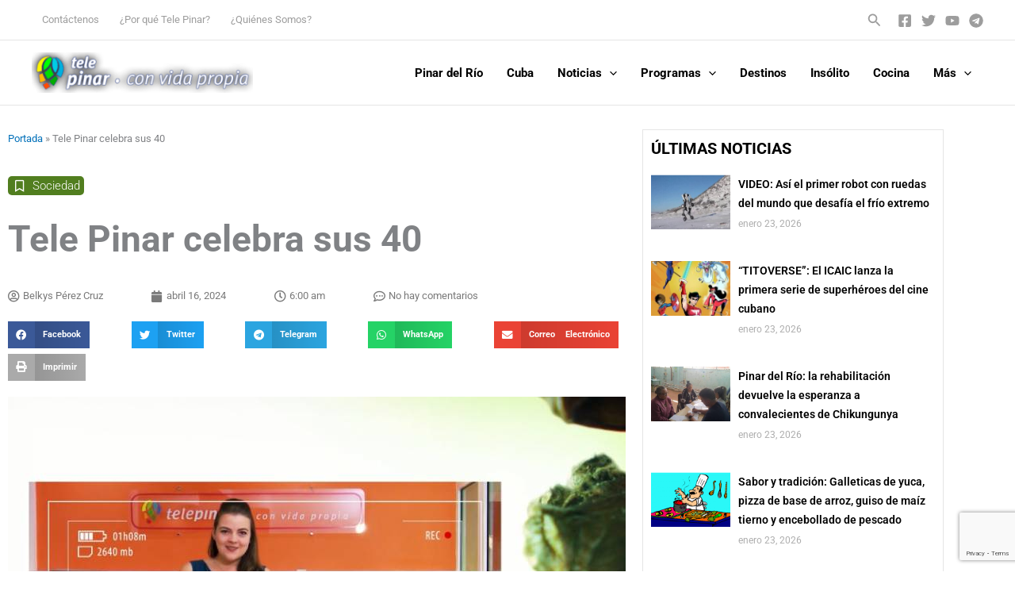

--- FILE ---
content_type: text/html; charset=utf-8
request_url: https://www.google.com/recaptcha/api2/anchor?ar=1&k=6Ldi56IZAAAAAFrm2g7lNMqeYfA5N1o0D60gjMqh&co=aHR0cHM6Ly93d3cudGVsZXBpbmFyLmN1OjQ0Mw..&hl=en&v=PoyoqOPhxBO7pBk68S4YbpHZ&size=invisible&anchor-ms=20000&execute-ms=30000&cb=1n0c3ta1i1yx
body_size: 48939
content:
<!DOCTYPE HTML><html dir="ltr" lang="en"><head><meta http-equiv="Content-Type" content="text/html; charset=UTF-8">
<meta http-equiv="X-UA-Compatible" content="IE=edge">
<title>reCAPTCHA</title>
<style type="text/css">
/* cyrillic-ext */
@font-face {
  font-family: 'Roboto';
  font-style: normal;
  font-weight: 400;
  font-stretch: 100%;
  src: url(//fonts.gstatic.com/s/roboto/v48/KFO7CnqEu92Fr1ME7kSn66aGLdTylUAMa3GUBHMdazTgWw.woff2) format('woff2');
  unicode-range: U+0460-052F, U+1C80-1C8A, U+20B4, U+2DE0-2DFF, U+A640-A69F, U+FE2E-FE2F;
}
/* cyrillic */
@font-face {
  font-family: 'Roboto';
  font-style: normal;
  font-weight: 400;
  font-stretch: 100%;
  src: url(//fonts.gstatic.com/s/roboto/v48/KFO7CnqEu92Fr1ME7kSn66aGLdTylUAMa3iUBHMdazTgWw.woff2) format('woff2');
  unicode-range: U+0301, U+0400-045F, U+0490-0491, U+04B0-04B1, U+2116;
}
/* greek-ext */
@font-face {
  font-family: 'Roboto';
  font-style: normal;
  font-weight: 400;
  font-stretch: 100%;
  src: url(//fonts.gstatic.com/s/roboto/v48/KFO7CnqEu92Fr1ME7kSn66aGLdTylUAMa3CUBHMdazTgWw.woff2) format('woff2');
  unicode-range: U+1F00-1FFF;
}
/* greek */
@font-face {
  font-family: 'Roboto';
  font-style: normal;
  font-weight: 400;
  font-stretch: 100%;
  src: url(//fonts.gstatic.com/s/roboto/v48/KFO7CnqEu92Fr1ME7kSn66aGLdTylUAMa3-UBHMdazTgWw.woff2) format('woff2');
  unicode-range: U+0370-0377, U+037A-037F, U+0384-038A, U+038C, U+038E-03A1, U+03A3-03FF;
}
/* math */
@font-face {
  font-family: 'Roboto';
  font-style: normal;
  font-weight: 400;
  font-stretch: 100%;
  src: url(//fonts.gstatic.com/s/roboto/v48/KFO7CnqEu92Fr1ME7kSn66aGLdTylUAMawCUBHMdazTgWw.woff2) format('woff2');
  unicode-range: U+0302-0303, U+0305, U+0307-0308, U+0310, U+0312, U+0315, U+031A, U+0326-0327, U+032C, U+032F-0330, U+0332-0333, U+0338, U+033A, U+0346, U+034D, U+0391-03A1, U+03A3-03A9, U+03B1-03C9, U+03D1, U+03D5-03D6, U+03F0-03F1, U+03F4-03F5, U+2016-2017, U+2034-2038, U+203C, U+2040, U+2043, U+2047, U+2050, U+2057, U+205F, U+2070-2071, U+2074-208E, U+2090-209C, U+20D0-20DC, U+20E1, U+20E5-20EF, U+2100-2112, U+2114-2115, U+2117-2121, U+2123-214F, U+2190, U+2192, U+2194-21AE, U+21B0-21E5, U+21F1-21F2, U+21F4-2211, U+2213-2214, U+2216-22FF, U+2308-230B, U+2310, U+2319, U+231C-2321, U+2336-237A, U+237C, U+2395, U+239B-23B7, U+23D0, U+23DC-23E1, U+2474-2475, U+25AF, U+25B3, U+25B7, U+25BD, U+25C1, U+25CA, U+25CC, U+25FB, U+266D-266F, U+27C0-27FF, U+2900-2AFF, U+2B0E-2B11, U+2B30-2B4C, U+2BFE, U+3030, U+FF5B, U+FF5D, U+1D400-1D7FF, U+1EE00-1EEFF;
}
/* symbols */
@font-face {
  font-family: 'Roboto';
  font-style: normal;
  font-weight: 400;
  font-stretch: 100%;
  src: url(//fonts.gstatic.com/s/roboto/v48/KFO7CnqEu92Fr1ME7kSn66aGLdTylUAMaxKUBHMdazTgWw.woff2) format('woff2');
  unicode-range: U+0001-000C, U+000E-001F, U+007F-009F, U+20DD-20E0, U+20E2-20E4, U+2150-218F, U+2190, U+2192, U+2194-2199, U+21AF, U+21E6-21F0, U+21F3, U+2218-2219, U+2299, U+22C4-22C6, U+2300-243F, U+2440-244A, U+2460-24FF, U+25A0-27BF, U+2800-28FF, U+2921-2922, U+2981, U+29BF, U+29EB, U+2B00-2BFF, U+4DC0-4DFF, U+FFF9-FFFB, U+10140-1018E, U+10190-1019C, U+101A0, U+101D0-101FD, U+102E0-102FB, U+10E60-10E7E, U+1D2C0-1D2D3, U+1D2E0-1D37F, U+1F000-1F0FF, U+1F100-1F1AD, U+1F1E6-1F1FF, U+1F30D-1F30F, U+1F315, U+1F31C, U+1F31E, U+1F320-1F32C, U+1F336, U+1F378, U+1F37D, U+1F382, U+1F393-1F39F, U+1F3A7-1F3A8, U+1F3AC-1F3AF, U+1F3C2, U+1F3C4-1F3C6, U+1F3CA-1F3CE, U+1F3D4-1F3E0, U+1F3ED, U+1F3F1-1F3F3, U+1F3F5-1F3F7, U+1F408, U+1F415, U+1F41F, U+1F426, U+1F43F, U+1F441-1F442, U+1F444, U+1F446-1F449, U+1F44C-1F44E, U+1F453, U+1F46A, U+1F47D, U+1F4A3, U+1F4B0, U+1F4B3, U+1F4B9, U+1F4BB, U+1F4BF, U+1F4C8-1F4CB, U+1F4D6, U+1F4DA, U+1F4DF, U+1F4E3-1F4E6, U+1F4EA-1F4ED, U+1F4F7, U+1F4F9-1F4FB, U+1F4FD-1F4FE, U+1F503, U+1F507-1F50B, U+1F50D, U+1F512-1F513, U+1F53E-1F54A, U+1F54F-1F5FA, U+1F610, U+1F650-1F67F, U+1F687, U+1F68D, U+1F691, U+1F694, U+1F698, U+1F6AD, U+1F6B2, U+1F6B9-1F6BA, U+1F6BC, U+1F6C6-1F6CF, U+1F6D3-1F6D7, U+1F6E0-1F6EA, U+1F6F0-1F6F3, U+1F6F7-1F6FC, U+1F700-1F7FF, U+1F800-1F80B, U+1F810-1F847, U+1F850-1F859, U+1F860-1F887, U+1F890-1F8AD, U+1F8B0-1F8BB, U+1F8C0-1F8C1, U+1F900-1F90B, U+1F93B, U+1F946, U+1F984, U+1F996, U+1F9E9, U+1FA00-1FA6F, U+1FA70-1FA7C, U+1FA80-1FA89, U+1FA8F-1FAC6, U+1FACE-1FADC, U+1FADF-1FAE9, U+1FAF0-1FAF8, U+1FB00-1FBFF;
}
/* vietnamese */
@font-face {
  font-family: 'Roboto';
  font-style: normal;
  font-weight: 400;
  font-stretch: 100%;
  src: url(//fonts.gstatic.com/s/roboto/v48/KFO7CnqEu92Fr1ME7kSn66aGLdTylUAMa3OUBHMdazTgWw.woff2) format('woff2');
  unicode-range: U+0102-0103, U+0110-0111, U+0128-0129, U+0168-0169, U+01A0-01A1, U+01AF-01B0, U+0300-0301, U+0303-0304, U+0308-0309, U+0323, U+0329, U+1EA0-1EF9, U+20AB;
}
/* latin-ext */
@font-face {
  font-family: 'Roboto';
  font-style: normal;
  font-weight: 400;
  font-stretch: 100%;
  src: url(//fonts.gstatic.com/s/roboto/v48/KFO7CnqEu92Fr1ME7kSn66aGLdTylUAMa3KUBHMdazTgWw.woff2) format('woff2');
  unicode-range: U+0100-02BA, U+02BD-02C5, U+02C7-02CC, U+02CE-02D7, U+02DD-02FF, U+0304, U+0308, U+0329, U+1D00-1DBF, U+1E00-1E9F, U+1EF2-1EFF, U+2020, U+20A0-20AB, U+20AD-20C0, U+2113, U+2C60-2C7F, U+A720-A7FF;
}
/* latin */
@font-face {
  font-family: 'Roboto';
  font-style: normal;
  font-weight: 400;
  font-stretch: 100%;
  src: url(//fonts.gstatic.com/s/roboto/v48/KFO7CnqEu92Fr1ME7kSn66aGLdTylUAMa3yUBHMdazQ.woff2) format('woff2');
  unicode-range: U+0000-00FF, U+0131, U+0152-0153, U+02BB-02BC, U+02C6, U+02DA, U+02DC, U+0304, U+0308, U+0329, U+2000-206F, U+20AC, U+2122, U+2191, U+2193, U+2212, U+2215, U+FEFF, U+FFFD;
}
/* cyrillic-ext */
@font-face {
  font-family: 'Roboto';
  font-style: normal;
  font-weight: 500;
  font-stretch: 100%;
  src: url(//fonts.gstatic.com/s/roboto/v48/KFO7CnqEu92Fr1ME7kSn66aGLdTylUAMa3GUBHMdazTgWw.woff2) format('woff2');
  unicode-range: U+0460-052F, U+1C80-1C8A, U+20B4, U+2DE0-2DFF, U+A640-A69F, U+FE2E-FE2F;
}
/* cyrillic */
@font-face {
  font-family: 'Roboto';
  font-style: normal;
  font-weight: 500;
  font-stretch: 100%;
  src: url(//fonts.gstatic.com/s/roboto/v48/KFO7CnqEu92Fr1ME7kSn66aGLdTylUAMa3iUBHMdazTgWw.woff2) format('woff2');
  unicode-range: U+0301, U+0400-045F, U+0490-0491, U+04B0-04B1, U+2116;
}
/* greek-ext */
@font-face {
  font-family: 'Roboto';
  font-style: normal;
  font-weight: 500;
  font-stretch: 100%;
  src: url(//fonts.gstatic.com/s/roboto/v48/KFO7CnqEu92Fr1ME7kSn66aGLdTylUAMa3CUBHMdazTgWw.woff2) format('woff2');
  unicode-range: U+1F00-1FFF;
}
/* greek */
@font-face {
  font-family: 'Roboto';
  font-style: normal;
  font-weight: 500;
  font-stretch: 100%;
  src: url(//fonts.gstatic.com/s/roboto/v48/KFO7CnqEu92Fr1ME7kSn66aGLdTylUAMa3-UBHMdazTgWw.woff2) format('woff2');
  unicode-range: U+0370-0377, U+037A-037F, U+0384-038A, U+038C, U+038E-03A1, U+03A3-03FF;
}
/* math */
@font-face {
  font-family: 'Roboto';
  font-style: normal;
  font-weight: 500;
  font-stretch: 100%;
  src: url(//fonts.gstatic.com/s/roboto/v48/KFO7CnqEu92Fr1ME7kSn66aGLdTylUAMawCUBHMdazTgWw.woff2) format('woff2');
  unicode-range: U+0302-0303, U+0305, U+0307-0308, U+0310, U+0312, U+0315, U+031A, U+0326-0327, U+032C, U+032F-0330, U+0332-0333, U+0338, U+033A, U+0346, U+034D, U+0391-03A1, U+03A3-03A9, U+03B1-03C9, U+03D1, U+03D5-03D6, U+03F0-03F1, U+03F4-03F5, U+2016-2017, U+2034-2038, U+203C, U+2040, U+2043, U+2047, U+2050, U+2057, U+205F, U+2070-2071, U+2074-208E, U+2090-209C, U+20D0-20DC, U+20E1, U+20E5-20EF, U+2100-2112, U+2114-2115, U+2117-2121, U+2123-214F, U+2190, U+2192, U+2194-21AE, U+21B0-21E5, U+21F1-21F2, U+21F4-2211, U+2213-2214, U+2216-22FF, U+2308-230B, U+2310, U+2319, U+231C-2321, U+2336-237A, U+237C, U+2395, U+239B-23B7, U+23D0, U+23DC-23E1, U+2474-2475, U+25AF, U+25B3, U+25B7, U+25BD, U+25C1, U+25CA, U+25CC, U+25FB, U+266D-266F, U+27C0-27FF, U+2900-2AFF, U+2B0E-2B11, U+2B30-2B4C, U+2BFE, U+3030, U+FF5B, U+FF5D, U+1D400-1D7FF, U+1EE00-1EEFF;
}
/* symbols */
@font-face {
  font-family: 'Roboto';
  font-style: normal;
  font-weight: 500;
  font-stretch: 100%;
  src: url(//fonts.gstatic.com/s/roboto/v48/KFO7CnqEu92Fr1ME7kSn66aGLdTylUAMaxKUBHMdazTgWw.woff2) format('woff2');
  unicode-range: U+0001-000C, U+000E-001F, U+007F-009F, U+20DD-20E0, U+20E2-20E4, U+2150-218F, U+2190, U+2192, U+2194-2199, U+21AF, U+21E6-21F0, U+21F3, U+2218-2219, U+2299, U+22C4-22C6, U+2300-243F, U+2440-244A, U+2460-24FF, U+25A0-27BF, U+2800-28FF, U+2921-2922, U+2981, U+29BF, U+29EB, U+2B00-2BFF, U+4DC0-4DFF, U+FFF9-FFFB, U+10140-1018E, U+10190-1019C, U+101A0, U+101D0-101FD, U+102E0-102FB, U+10E60-10E7E, U+1D2C0-1D2D3, U+1D2E0-1D37F, U+1F000-1F0FF, U+1F100-1F1AD, U+1F1E6-1F1FF, U+1F30D-1F30F, U+1F315, U+1F31C, U+1F31E, U+1F320-1F32C, U+1F336, U+1F378, U+1F37D, U+1F382, U+1F393-1F39F, U+1F3A7-1F3A8, U+1F3AC-1F3AF, U+1F3C2, U+1F3C4-1F3C6, U+1F3CA-1F3CE, U+1F3D4-1F3E0, U+1F3ED, U+1F3F1-1F3F3, U+1F3F5-1F3F7, U+1F408, U+1F415, U+1F41F, U+1F426, U+1F43F, U+1F441-1F442, U+1F444, U+1F446-1F449, U+1F44C-1F44E, U+1F453, U+1F46A, U+1F47D, U+1F4A3, U+1F4B0, U+1F4B3, U+1F4B9, U+1F4BB, U+1F4BF, U+1F4C8-1F4CB, U+1F4D6, U+1F4DA, U+1F4DF, U+1F4E3-1F4E6, U+1F4EA-1F4ED, U+1F4F7, U+1F4F9-1F4FB, U+1F4FD-1F4FE, U+1F503, U+1F507-1F50B, U+1F50D, U+1F512-1F513, U+1F53E-1F54A, U+1F54F-1F5FA, U+1F610, U+1F650-1F67F, U+1F687, U+1F68D, U+1F691, U+1F694, U+1F698, U+1F6AD, U+1F6B2, U+1F6B9-1F6BA, U+1F6BC, U+1F6C6-1F6CF, U+1F6D3-1F6D7, U+1F6E0-1F6EA, U+1F6F0-1F6F3, U+1F6F7-1F6FC, U+1F700-1F7FF, U+1F800-1F80B, U+1F810-1F847, U+1F850-1F859, U+1F860-1F887, U+1F890-1F8AD, U+1F8B0-1F8BB, U+1F8C0-1F8C1, U+1F900-1F90B, U+1F93B, U+1F946, U+1F984, U+1F996, U+1F9E9, U+1FA00-1FA6F, U+1FA70-1FA7C, U+1FA80-1FA89, U+1FA8F-1FAC6, U+1FACE-1FADC, U+1FADF-1FAE9, U+1FAF0-1FAF8, U+1FB00-1FBFF;
}
/* vietnamese */
@font-face {
  font-family: 'Roboto';
  font-style: normal;
  font-weight: 500;
  font-stretch: 100%;
  src: url(//fonts.gstatic.com/s/roboto/v48/KFO7CnqEu92Fr1ME7kSn66aGLdTylUAMa3OUBHMdazTgWw.woff2) format('woff2');
  unicode-range: U+0102-0103, U+0110-0111, U+0128-0129, U+0168-0169, U+01A0-01A1, U+01AF-01B0, U+0300-0301, U+0303-0304, U+0308-0309, U+0323, U+0329, U+1EA0-1EF9, U+20AB;
}
/* latin-ext */
@font-face {
  font-family: 'Roboto';
  font-style: normal;
  font-weight: 500;
  font-stretch: 100%;
  src: url(//fonts.gstatic.com/s/roboto/v48/KFO7CnqEu92Fr1ME7kSn66aGLdTylUAMa3KUBHMdazTgWw.woff2) format('woff2');
  unicode-range: U+0100-02BA, U+02BD-02C5, U+02C7-02CC, U+02CE-02D7, U+02DD-02FF, U+0304, U+0308, U+0329, U+1D00-1DBF, U+1E00-1E9F, U+1EF2-1EFF, U+2020, U+20A0-20AB, U+20AD-20C0, U+2113, U+2C60-2C7F, U+A720-A7FF;
}
/* latin */
@font-face {
  font-family: 'Roboto';
  font-style: normal;
  font-weight: 500;
  font-stretch: 100%;
  src: url(//fonts.gstatic.com/s/roboto/v48/KFO7CnqEu92Fr1ME7kSn66aGLdTylUAMa3yUBHMdazQ.woff2) format('woff2');
  unicode-range: U+0000-00FF, U+0131, U+0152-0153, U+02BB-02BC, U+02C6, U+02DA, U+02DC, U+0304, U+0308, U+0329, U+2000-206F, U+20AC, U+2122, U+2191, U+2193, U+2212, U+2215, U+FEFF, U+FFFD;
}
/* cyrillic-ext */
@font-face {
  font-family: 'Roboto';
  font-style: normal;
  font-weight: 900;
  font-stretch: 100%;
  src: url(//fonts.gstatic.com/s/roboto/v48/KFO7CnqEu92Fr1ME7kSn66aGLdTylUAMa3GUBHMdazTgWw.woff2) format('woff2');
  unicode-range: U+0460-052F, U+1C80-1C8A, U+20B4, U+2DE0-2DFF, U+A640-A69F, U+FE2E-FE2F;
}
/* cyrillic */
@font-face {
  font-family: 'Roboto';
  font-style: normal;
  font-weight: 900;
  font-stretch: 100%;
  src: url(//fonts.gstatic.com/s/roboto/v48/KFO7CnqEu92Fr1ME7kSn66aGLdTylUAMa3iUBHMdazTgWw.woff2) format('woff2');
  unicode-range: U+0301, U+0400-045F, U+0490-0491, U+04B0-04B1, U+2116;
}
/* greek-ext */
@font-face {
  font-family: 'Roboto';
  font-style: normal;
  font-weight: 900;
  font-stretch: 100%;
  src: url(//fonts.gstatic.com/s/roboto/v48/KFO7CnqEu92Fr1ME7kSn66aGLdTylUAMa3CUBHMdazTgWw.woff2) format('woff2');
  unicode-range: U+1F00-1FFF;
}
/* greek */
@font-face {
  font-family: 'Roboto';
  font-style: normal;
  font-weight: 900;
  font-stretch: 100%;
  src: url(//fonts.gstatic.com/s/roboto/v48/KFO7CnqEu92Fr1ME7kSn66aGLdTylUAMa3-UBHMdazTgWw.woff2) format('woff2');
  unicode-range: U+0370-0377, U+037A-037F, U+0384-038A, U+038C, U+038E-03A1, U+03A3-03FF;
}
/* math */
@font-face {
  font-family: 'Roboto';
  font-style: normal;
  font-weight: 900;
  font-stretch: 100%;
  src: url(//fonts.gstatic.com/s/roboto/v48/KFO7CnqEu92Fr1ME7kSn66aGLdTylUAMawCUBHMdazTgWw.woff2) format('woff2');
  unicode-range: U+0302-0303, U+0305, U+0307-0308, U+0310, U+0312, U+0315, U+031A, U+0326-0327, U+032C, U+032F-0330, U+0332-0333, U+0338, U+033A, U+0346, U+034D, U+0391-03A1, U+03A3-03A9, U+03B1-03C9, U+03D1, U+03D5-03D6, U+03F0-03F1, U+03F4-03F5, U+2016-2017, U+2034-2038, U+203C, U+2040, U+2043, U+2047, U+2050, U+2057, U+205F, U+2070-2071, U+2074-208E, U+2090-209C, U+20D0-20DC, U+20E1, U+20E5-20EF, U+2100-2112, U+2114-2115, U+2117-2121, U+2123-214F, U+2190, U+2192, U+2194-21AE, U+21B0-21E5, U+21F1-21F2, U+21F4-2211, U+2213-2214, U+2216-22FF, U+2308-230B, U+2310, U+2319, U+231C-2321, U+2336-237A, U+237C, U+2395, U+239B-23B7, U+23D0, U+23DC-23E1, U+2474-2475, U+25AF, U+25B3, U+25B7, U+25BD, U+25C1, U+25CA, U+25CC, U+25FB, U+266D-266F, U+27C0-27FF, U+2900-2AFF, U+2B0E-2B11, U+2B30-2B4C, U+2BFE, U+3030, U+FF5B, U+FF5D, U+1D400-1D7FF, U+1EE00-1EEFF;
}
/* symbols */
@font-face {
  font-family: 'Roboto';
  font-style: normal;
  font-weight: 900;
  font-stretch: 100%;
  src: url(//fonts.gstatic.com/s/roboto/v48/KFO7CnqEu92Fr1ME7kSn66aGLdTylUAMaxKUBHMdazTgWw.woff2) format('woff2');
  unicode-range: U+0001-000C, U+000E-001F, U+007F-009F, U+20DD-20E0, U+20E2-20E4, U+2150-218F, U+2190, U+2192, U+2194-2199, U+21AF, U+21E6-21F0, U+21F3, U+2218-2219, U+2299, U+22C4-22C6, U+2300-243F, U+2440-244A, U+2460-24FF, U+25A0-27BF, U+2800-28FF, U+2921-2922, U+2981, U+29BF, U+29EB, U+2B00-2BFF, U+4DC0-4DFF, U+FFF9-FFFB, U+10140-1018E, U+10190-1019C, U+101A0, U+101D0-101FD, U+102E0-102FB, U+10E60-10E7E, U+1D2C0-1D2D3, U+1D2E0-1D37F, U+1F000-1F0FF, U+1F100-1F1AD, U+1F1E6-1F1FF, U+1F30D-1F30F, U+1F315, U+1F31C, U+1F31E, U+1F320-1F32C, U+1F336, U+1F378, U+1F37D, U+1F382, U+1F393-1F39F, U+1F3A7-1F3A8, U+1F3AC-1F3AF, U+1F3C2, U+1F3C4-1F3C6, U+1F3CA-1F3CE, U+1F3D4-1F3E0, U+1F3ED, U+1F3F1-1F3F3, U+1F3F5-1F3F7, U+1F408, U+1F415, U+1F41F, U+1F426, U+1F43F, U+1F441-1F442, U+1F444, U+1F446-1F449, U+1F44C-1F44E, U+1F453, U+1F46A, U+1F47D, U+1F4A3, U+1F4B0, U+1F4B3, U+1F4B9, U+1F4BB, U+1F4BF, U+1F4C8-1F4CB, U+1F4D6, U+1F4DA, U+1F4DF, U+1F4E3-1F4E6, U+1F4EA-1F4ED, U+1F4F7, U+1F4F9-1F4FB, U+1F4FD-1F4FE, U+1F503, U+1F507-1F50B, U+1F50D, U+1F512-1F513, U+1F53E-1F54A, U+1F54F-1F5FA, U+1F610, U+1F650-1F67F, U+1F687, U+1F68D, U+1F691, U+1F694, U+1F698, U+1F6AD, U+1F6B2, U+1F6B9-1F6BA, U+1F6BC, U+1F6C6-1F6CF, U+1F6D3-1F6D7, U+1F6E0-1F6EA, U+1F6F0-1F6F3, U+1F6F7-1F6FC, U+1F700-1F7FF, U+1F800-1F80B, U+1F810-1F847, U+1F850-1F859, U+1F860-1F887, U+1F890-1F8AD, U+1F8B0-1F8BB, U+1F8C0-1F8C1, U+1F900-1F90B, U+1F93B, U+1F946, U+1F984, U+1F996, U+1F9E9, U+1FA00-1FA6F, U+1FA70-1FA7C, U+1FA80-1FA89, U+1FA8F-1FAC6, U+1FACE-1FADC, U+1FADF-1FAE9, U+1FAF0-1FAF8, U+1FB00-1FBFF;
}
/* vietnamese */
@font-face {
  font-family: 'Roboto';
  font-style: normal;
  font-weight: 900;
  font-stretch: 100%;
  src: url(//fonts.gstatic.com/s/roboto/v48/KFO7CnqEu92Fr1ME7kSn66aGLdTylUAMa3OUBHMdazTgWw.woff2) format('woff2');
  unicode-range: U+0102-0103, U+0110-0111, U+0128-0129, U+0168-0169, U+01A0-01A1, U+01AF-01B0, U+0300-0301, U+0303-0304, U+0308-0309, U+0323, U+0329, U+1EA0-1EF9, U+20AB;
}
/* latin-ext */
@font-face {
  font-family: 'Roboto';
  font-style: normal;
  font-weight: 900;
  font-stretch: 100%;
  src: url(//fonts.gstatic.com/s/roboto/v48/KFO7CnqEu92Fr1ME7kSn66aGLdTylUAMa3KUBHMdazTgWw.woff2) format('woff2');
  unicode-range: U+0100-02BA, U+02BD-02C5, U+02C7-02CC, U+02CE-02D7, U+02DD-02FF, U+0304, U+0308, U+0329, U+1D00-1DBF, U+1E00-1E9F, U+1EF2-1EFF, U+2020, U+20A0-20AB, U+20AD-20C0, U+2113, U+2C60-2C7F, U+A720-A7FF;
}
/* latin */
@font-face {
  font-family: 'Roboto';
  font-style: normal;
  font-weight: 900;
  font-stretch: 100%;
  src: url(//fonts.gstatic.com/s/roboto/v48/KFO7CnqEu92Fr1ME7kSn66aGLdTylUAMa3yUBHMdazQ.woff2) format('woff2');
  unicode-range: U+0000-00FF, U+0131, U+0152-0153, U+02BB-02BC, U+02C6, U+02DA, U+02DC, U+0304, U+0308, U+0329, U+2000-206F, U+20AC, U+2122, U+2191, U+2193, U+2212, U+2215, U+FEFF, U+FFFD;
}

</style>
<link rel="stylesheet" type="text/css" href="https://www.gstatic.com/recaptcha/releases/PoyoqOPhxBO7pBk68S4YbpHZ/styles__ltr.css">
<script nonce="JL6O0Ll9VVkmXLAECajCgQ" type="text/javascript">window['__recaptcha_api'] = 'https://www.google.com/recaptcha/api2/';</script>
<script type="text/javascript" src="https://www.gstatic.com/recaptcha/releases/PoyoqOPhxBO7pBk68S4YbpHZ/recaptcha__en.js" nonce="JL6O0Ll9VVkmXLAECajCgQ">
      
    </script></head>
<body><div id="rc-anchor-alert" class="rc-anchor-alert"></div>
<input type="hidden" id="recaptcha-token" value="[base64]">
<script type="text/javascript" nonce="JL6O0Ll9VVkmXLAECajCgQ">
      recaptcha.anchor.Main.init("[\x22ainput\x22,[\x22bgdata\x22,\x22\x22,\[base64]/[base64]/[base64]/[base64]/[base64]/[base64]/KGcoTywyNTMsTy5PKSxVRyhPLEMpKTpnKE8sMjUzLEMpLE8pKSxsKSksTykpfSxieT1mdW5jdGlvbihDLE8sdSxsKXtmb3IobD0odT1SKEMpLDApO08+MDtPLS0pbD1sPDw4fFooQyk7ZyhDLHUsbCl9LFVHPWZ1bmN0aW9uKEMsTyl7Qy5pLmxlbmd0aD4xMDQ/[base64]/[base64]/[base64]/[base64]/[base64]/[base64]/[base64]\\u003d\x22,\[base64]\x22,\x22R3/CuMKmJ8KLfsKiYmgUwooaw5wcS8OewqzCssOqwpVVEsKRTQ4bw4Utw7HClHLDlcKnw4I8woXDgMKNI8KZAcKKYQdqwr5bIDjDi8KVD3JRw7bCg8KxYsO9EhLCs3rCkBcXQcKKZMO5QcOZM8OLUsO/P8K0w77CsTnDtlDDk8KmfUrCn0nCpcK6QsK1woPDnsO6w69+w7zCqFkWEUjCpMKPw5bDkg3DjMK8wp41NMOuKsOtVsKIw4hTw53DhkjDpkTCsFXDgxvDiy/DuMOnwqJCw5DCjcOMwrJJwqpHwp8bwoYFw4XDpMKXfCvDsC7Ckx7CgcOSdMOSacKFBMOhacOGDsK6NBhzeA/ChMKtMcOOwrMBCRwwDcOjwpxcLcOVK8OEHsK0wq/DlMO6wrIEe8OEGyTCszLDsmXCsm7ChVldwoE1bWgOdcKewrrDp1zDojIHw7LCulnDtsOkT8KHwqNMwoHDucKRwrwDwrrCmsKaw6hAw5hnwojDiMOQw7nCtyLDlyzCr8OmfQvCuMKdBMOewpXColjDg8Ksw5Jde8KYw7EZMsO9a8Krwqo8M8KAw4rDhcOuVD7CnG/[base64]/Du1rDiko4FAPDjMOIwqFbw4BcwonCkmnCucOEccOSwq4dDMOnDMKJw5TDpWEfEMODQ37CpBHDpRYOXMOiw4zDon8iUcKewr9ACsOcXBjCmsKQIsKnd8OOCyjCgsOpC8OsIn0QaGbDnMKML8K7wqlpA2J4w5UNUMK3w7/DpcObNsKdwqZuaU/DonTCmUtdE8KOMcOdw67DvjvDpsKtO8OACEHCrcODCWAUeDDCpj/CisOgw5TDkzbDl31Lw4x6cBg9AmNSacK7wonDqg/CghvDpMOGw6c7wqpvwp45T8K7YcOSw59/DRsTfF7Dt1QFbsO0wrZDwr/CiMONSsKdwonCicORwoPCmcOlPsKJwppQTMOJwrLCpMOwwrDDucOdw6s2MsKqbsOEw7PDm8KPw5lywoLDgMO7YD48EytIw7Z/a0YNw7gjw7cUS0rCjMKzw7JkwqVBShvCpsOAQwPCqQIKwr/[base64]/ChMKqHgvCmVHDq8ORNn7CvMK+XR3CusOidVAWw5/Cj2rDocOeXsKcXx/CmMKZw7/DvsKkwoLDpFQ4SWZSe8KsCFlkwrt9csO7wp1/J1Jfw5vCqSZXfhVfw4nDrcOOMMO9w61iw7Nbw5UUwpTDp1o8DyVTCRtSOEXCj8OXSxUcLWrDqkXDlxvDu8OFH2NVEUAFTsK1wqPCn319NiICw7rCpMK/MsOSw4YmR8OJGGg1F1/CnsKQCGfCqWdMR8KKw5LCscKJScKjKcODCzPCssOmwqXDsRfDi05fZ8KYwqPDncO/w51Yw6kBwovDnWDDvg5fPMOWwq/[base64]/XxvCmx3CqiFqEcOiCHrDqMKtLcK/[base64]/CgDrDs1PCu0hmw6d4Sws0JMKTccKIGh1XBDl1IcOJwp/Dvw7Do8O4w6XDrnbChMKUwpkeEFDCmsKWMsOvbGJ5w79swqnCscKgwrbCgMKbw5FwD8Okw5NvU8OmF2FJQ0bCkl/CvBHDuMKDwonCi8KxwqPCmil4HsOLcRfDn8KgwpVnGUPDo2PDkXbDlMK0wqTDhsOdw7F5NGfCvh/CmUN7IsKvwr3DsgnDtzvCt3t1QcOmwrAUdD9TNMOrwpI0w4bCv8O+w6pxwqHCkj0TwojCmTjCksKEwp1QYGHCowzDkWLCpgvDq8OnwpVOwrnCj3p0D8KlXjjDrA4jJwrDrnDDq8OIwr/Co8OAwp/DuCrChVMIR8Ofwo/CkcOFYcKZw6ZkwobDjsKzwpJ9wrA/w4FUBcOfwr9ydMOCw7M6w7BAXsKDw5xEw6nDkFZ/woPDmMKpcUbDrTpjFh/Cn8O0a8O+w4fCssOjwrYRBi7DucOVw5zCjsKhesKicHfCtHBQw7piw5TCgsK8worCoMKtQMK7w6BowqQMwqDCm8O2WGpvbnV6wpRSwqkHwrPCicKtw53CiybDnnLCqcK1OgfCmcKgSMOFP8K8fsK/Qg/DocOcwqodwoTCgklHJyLCh8Kiw6swe8KxRWfCriTDiVEzwrd6YTJvwogsbcOmRX7DtC/[base64]/CnMOMw7HDvz0Kw6zCiRJRwpkIwrQMwqTCrcOtaErDi1hqazgOIhMQMcO1wpMEKsOPwq1Iw4fDv8KDHMOzw7FSGjghw4RJJzFrw6s0P8OuXFo7w7/Du8OowoY+VMK3VsO2w6XCkcKawrpxwrbDg8KZAMKlw7rDlWfCnzMcD8OdKgTCvX/[base64]/DhRPCssKZCMK0YhMcw5PDgwLDjTzCrBRgw7Z7GsOzwpnDuDFswoVlwpYpa8O5wrwtEWDDhhLDj8OpwqocccKVw6NzwrY6woE9wqpSwrc9w5HClcKqBUTDiUV4w6xpwp/DinfDqHh+w5ZvwqZ6w5EvwrbDizsvScKsW8K1w4XCisOpw6dBwprDosKvwqPDrXkPwpUaw7nDoQ7Cm3fDqwPCmSPDkMOGw5XCgsOVSWIawrk5wq/Dq3TCoMKewp3DqR1GA1/DscOnQXgYB8KAOSkRwp3CuSzCkcKcN1jCr8O7CcOIw5zCksK/w5rDksK/wr7CoksfwoAPeMK5w78EwrR/wprCpwTDgMOVcyHCssO8K37Dm8O6TlZiAsO4UcK2wqfCjsOAw5nDsU4aA3rDj8KEw6A5wpHDlxnCnMKSw6bCo8O4wqo2w7rDg8KHSTnDtFd1JQTDjjR2w79ZA3PDswPCrcKvOxLDtMKdwoEkLyJRFsOXKsKyw6LDl8KMw7DDoWArc2bClcOVDsKYwpB5YX/CgMKYwpfDix81BAXDo8OYQMK+wpPCijd9wrZBwojCucOucMOqw47ChEbCjGUAw7DCmD9DwozDgMK+wrrCi8KUT8O4wp/CiGTCkVPDhUF5w5vClF7Do8KVOlYKXMOiw7jDvCJ/FQzDm8OGNMK3wrvCnQjDj8O2ccOwXmdXbcO8UcK6QHkqBMOwHcKNwrnCqMK7wpDCpyAZw7gdw4/DvMORdsOKUcOZCsOqI8K5JMKxw6/CoGXCgHPCt1J4NMORw4nDhsOOw73CusK5dMOAw5nDm046DhbCgiPDizFiL8KuwoHDmwTDpyUyO8ONwot5wr50eifCr3MRTsKaw4fCp8O9w4dsWcK0K8KDw55ewqkvwrXDjMKqwp5cUVzCn8K1wpYAwrhGP8OjZMKTw7rDjiIBZcOjLcKMw7LCm8KASj4zw5XDkz/CuiDCuQU5HGcSDkXDuMO0HgEOwovCt1rDn2bCssOmwoPDtcKxNxfCsBbCvBtyVjHCiW3CgzDCjsODOzzDscKiw4XDkV59wpZGwrPCh0nDhMOXD8K1w53DgsOrwrDChxBgw6PDlSZww4bDtcOBworCnh9jwrzCqWrDucK7NMO7wpHClWcgwowhU0/Cn8KxwoADwohuRUhjw67DnBhawr9gwq7DlAQxJEhiw6YvwqHCkX0Nw6RWw6zCr27DsMO2L8OewpnDvMKOTsO2w4ApYcKowqA0wowHw6DCkMOjI2k2wpHCt8OAwp03w4LCvQfDu8KaCQXDpAJHwoTCpsKqw4tTw5tBRMKfWBJsYXdPOMKeFcKIwrI/dR7CvsOPV13CoMKrwqrDjsK6wrcsbMKibsOHVcOxcGAMw55vNgTCqsOWw6xSw4BfTSlNwovDlT/DrMOhw6NawoB5EcOCPsKHwr4zw7YPwrPDgRXDssK6Pi4Awr3Diw3CiUDCo3PDuFjDmD/Cs8O5wqtzesOnDGIPC8K2UsK6PidCKijCpgHDhMOQw5LCkSx0wrBreiEbwpUPwpJvw73CtFzCjApiw79YHmTCvcKxwprClMKjbQkGScKTQVsowpQ1WcOVA8KuI8OiwrQmw47Du8Krwoh/w4tfbMKww6TCgkHDrxBaw5vChMODO8Kqwr5TAU/CvjLCssKfQMOrJ8K8OgLCvEkKLMKgw7vDp8Ogwrtnw4nClcKfCcO9OlFDCsKjOS1nZmTCmMKTw7gVwqXDqC7DnMKuVcO3w5cwfsKVw7HDk8ODHQfCi2bDtsKCMMOVw4PChFrCpAYrXcOGB8KtwrHDkxLDosKKwonCmMKDw5kGKjjDhcOYPWQ4dcKDwp0Sw7Qewr/[base64]/ClsKYViYlfMOzEFQVw7jDmMKrwoXCiRcHw4Maw7Z+wqvDucKjCBEgw5LDkcOrA8Oxw5AECATCucK+FB9Aw45GYsOswpjDvxXDkXjCk8KaQlbDssOZwrTDisO4SDHCmcOCw79bOxnCncOjwrEUwqHDk1E5eCTDuiDChsKIbAzCj8OZD0N/YcOuJcK8NcOxwroGw7fDhzV3IsOXIMOzAcOaKcOnWwjCnEjCo2nCgcKNIsOSFMKdw71tWsKBb8OQwpxlw58dAUdIa8O/Vm3Dl8KuwpbDmMOUw4bCgMOuNcKgQ8OWfMOpHcOCwpJ0wp/CjmzCkl51bVPCs8KKfWfDoywidmrDilcpwqA+JcKJWGzCowpiw6J1wobDo0LCvMOLw7Alw5Ejw4FZWwLDv8ORwppmWl5bw4DCrjXClsOiLsOoXMO8wrzClgxUXRVBVmjCjlTDvg7Dtw3DnlQqRyIFdsKZKRbCqETCuU3DkMKbw4PDqsOVJsKHwp0WMMOoOcObwp/CqmHCkgxtF8KqwpwQIlVOSGAjMsOjbGrCrcOtw50iwp55w6NCAA3Cmj/CqcOJw4rCqhw+w5fCiRhVw5/DjCLDpSUMHj/DmMOew7LCn8K6w7BWw5DDlgzCq8OSw7HCsmfCsxrCrMOOUxBvRMOjwplfwpXDvENSw7BpwrV4KMOXw6QvVg3CisKXwrFFwo0LacOvNsKqwpVlwocDwo9+w4/[base64]/NsOKwphBWAPCgk3Ch8KmRyIBwpk0LMKmNz3Di8K4VzxvwpnDhMObDnBrOcKXw4dYKycsA8KYRkPCulnDvBZjfWDDiyZmw6x2wro1CBIMH3fCkcO5wrdvbMO7KiZoN8K/W2lPwr4pwpzDlC5xfXLDkiHDu8KaIMKKwqDCtndUY8KfwoRsVcOeCADDgisKInNVL1/CqMKYwobDk8KFw4nDosKNasOHR1ogw5LCpUdzw4o+X8K3SlnCo8KMw4zCg8KDwpPCr8O9LMKtXMOsw7zCtnTCksKEwqoPRlpVw53DosOCQsO/AMK4JsKAwo05LWAbegFabkvDvA3CmVrCi8Kawq3CpznDmcOwZMKPfcOUGDVYwoc8H3k9wqIqwoPCjMO+w4FTSnnDhMOpwpjDlhvCtMOYwqx2O8O4wo1lWsOgZx7DuhAfwrYgUEnDuyDCpx/CvsOvbcKkCHXCvMOQwrHDl3hLw4XCk8OowoPCn8OiHcKHeVJ1N8KEw7xAJQXCuUfCuwbDs8OBJ34jwr9kUTNBZcKGwqXCscKva2/CtwohWS8IYDzCh2g0bxrDlEnCrCRqElnClcOhwqHDtsOYwobCi3EQw63CpsKZwpE3E8Ote8KMw6Ezw7FXw4nDhcOgwqBSIVx3UsKMcTscw7pHwp9nehdRZRbCv1/CpcKNwrQ9OzUZwojCksOdw6IOw4DCmMOewqNFQcOWa1HDpCw9fELDh1zDvMOMw6cpwr9VAQMywoXCtjxYQVt1QMOLwoLDoT3Di8OAKsOqJzZ5cVXCvGbCg8Kxw43Cmz7Co8KJOMKWwqU2w7vDvMO6w4h+LMKkR8K9w7HDryNgEkTDmn/CoSzDmcKZW8KschcXw7ZPDGjCo8K6N8K7w4klwqAPw7IDwoXDlcKSwpjDk2cWaH/DpsOGw5XDhMOIwo7DgSh/wrBXw4DDsmDCocOpQ8KxwoHDr8KBWMOyfXIpBcOZwrDDlSvDrsOhW8Kqw7Vhwo9FwqDDrcO+w4HDr3jChcKZGcKPwqzCr8KGaMOCwrswwrtLwrNKHcO3wptiwpZlMXjCt2jDg8Oya8KMw4bDoEbCkQh/VynDksOsw4/[base64]/BMKJPMKow7/[base64]/[base64]/CixHCp37DuXHChcKYRsO3ccOYfcO1bMOkw6sIw5HDvMK2wrXCusOgw47CrcOLaix2wrppUcKtJWjCgMKseFDDumIeYMK6DcKsRcKkw4dww4E1w4Qaw5h3HmUsWBnClFE7wrPDq8O5fAPDsyzDjMOGwp5KwoPDg3HDn8O7C8K+GgYVHsOjYMKHEx/DnErDqGpKRcOQw7TDicOTwo/[base64]/Dn8KoMsKewq5gwqXCs8ORwpRGwqXCjcKpTsKbw4A6d8K4ZS16w7vDhsKCwqAoGk3DpV3CmXYyf2VowpHCmcOuwq/DtsK3WcKlwoHDlGkWNcO/w6pswoTDncK/BDzDvcK6w7jCvnYCw6XDn0BUwq8FJcKqw5wJWcOxdMOFccOwLsOZwpzClyPCisK0YTUaYVXDlsOiFsKJPXUjZh0Nw5ZUwpFudMOzw60XQS5XDMO6esOQw53DhCXCrcOTwr3Cs13Dsx/DnMK9OsO0woxxUsKlZcKUck3DjcOewqLCuD8EwrjCk8KBAB3CpMKgwqbDjlTDm8KiXjMBw7tJPMO0wrk5w5fDpT/DhClCZsOhwoYrLsKnfG7CiABDw4/CicONI8OJwo/CgkvCucOfCTTCtwvDmsOVMsOGd8OJwqHCvMKnDMOMwofCgcKyw4/[base64]/a8OoIEbDi8O4CcKnbcOCw5sVwqVWwrdbPD/DsBHCtHPCpMKpCXdoBnjCjkACwowKZinCmsKgRyocEsKQw4Zww4vCmxzDsMKXw6Vlw5vDs8Owwpp5HMOXwpM9w4fDt8OvUn3Cki7Cj8OpwrJ8cRbChMO4Zx3DmMOGfcKAbD9QdcKjwo7Dk8KID0/DjMOmwpx3GkHDq8O7NwrClcK4WSjCu8KXw4pFwpLDiFDDtXdAw79lCMKvwrl7w6k5HMOFLBU8RnRgD8OpSGZAR8Ouw5kubz7Dmx7CqgoeDB8Sw7HCv8KbTMKZwqNnHsK9wrAJdRbCt37CvWR1wo9tw6bDqRDCi8Krwr/DuQDCv2jCgDYDfMOycsK7wo8rTm/DjcKLHMKMwrvCsDMzw5PDpMOmfDdQwockccKGw5lWwoHDogjDqW/Dt3PDhSQSw7JPZT3Cq3PCh8KSw7tTfQjDmcOjYBQdw6LDq8KywozCrSZ1QcOZwo9vw4lADsOEKMKIX8KRwoNOaMOmOMOxVcOywp/Dl8K0Bz1RUSJccVlcwqY/wpPDo8KMfsKeYVDDn8KxT1c4fMO9WMKPw5nCoMKRNTxww6fDrT/Dq23Dv8K8w5nDqQVDw50jMArCvm7Dm8ORwpJ5NA4LJAfCmnzCrR7CtsK8ZsK0w4/CjCwlw4HCmsKFScKxHsOSwpZMNMOVAkMrKsOHwrptczptWsKmwoBQC20UwqLCo0MwwoDDksKmDsOzZVzDv2AbdGPDlDNBZsOJWsKUKMKkw63DpMKcaRUJQsO/RGnDmcK6wr1geU8dTcOqDjR1wrLCj8KeSsKyI8KAw77Ct8OaOsKUWsOEw6/CgMOgwpFYw7zCoCkSZRp+McKLW8KjY1zDl8K5w49YBh0rw5vCi8KjfsKyMUnCocOmb3YuwqwaS8KhMsKNw5gBw6Q8c8Olw4xvw5kRwr/DhcOCDBwrIMKuTBnCoFvCh8ONwodqwpFPwrEcw5DDt8Onw4zClXvDtjLDscO4TcKqGxlwWmrDhlXDv8KxEHV+cTBwB2fCsylZXVcqw7PClcKYLsK8Lycyw47Dr1TDmDbCp8OIwq/CtyIwLMOMwqwPEsKxfA/[base64]/w4kcRmtcwpgaworCusKCw6TDuMOVSBxIw4jClcOHw4ZPMsKNZSfCu8O/w5I5wogcQCPCgMOOIjxpHAfDsjTCmA4vw7oCwoUcH8ORwoNwTsOuw5cEeMO6w4sOeVoZND9/wo/CmVACdHPDl0cJBsOUUAQEHGwPVCp9BMOJw5nCgsKEw6xBwqUEa8OnDcOWwqZXw6HDhMO5Kw0vERTDgMOGw4d2Q8O2wp3CvWIBw6nDghnChcKJCcKUw6N+IFI2Ky1EwpZbJA/[base64]/wpnDs39hwoANPMKDfcOJBA5ow7jDgsOZcRlrOjvCp8OddF/Cm8OsTB5NUzg1w7p5KGrDqsKoacKhwq9jwr3DrMKRe1XCi2J4bBBTJcO4w63DkELCk8Oiw4wiC1huwpw1E8KZbcKhwqVxHUgoXsOcw7c9RShlOwzCoAXDl8KGZsKTw6IjwqNuR8OawpoXOcO7w5sJEi3CisK3RMOUwp7DiMOCw7XDkS3CsMKTwoxyGcOuC8KNcg/[base64]/DtlDCqVdZSMOgVsKwwqNSHG3Con9fwoJewpPCsR9AwobCkQjDt3wEWxDDgznClRpVw5YzQcK7L8KqBULDpcOvwrXCn8KbwoHDrcO6B8K5SsOBwp5+wr/DrsK0wqsbwpXDgsKZVXvChjEbw5XDk0rCmzzCk8Ouwp8zwqjDuEjClwRuB8OFw5vCv8KJMy7CkMODwrsyw5rCphfCncKeUMOLwq3DusKAwpMyWMOoGMOPw5/Dhh3Cs8OgwofCiFbDuRQ3YsKiacKKRMO7w7Q/wrfCuA8+FcOPw63CvQomFcOvw5fCucOWesOAw5vDmMOAw7VPSE0MwpolBsKSw5TDnAJtwq7DsmfDrhrDgsKywp4JR8KPwoFVJxNfwp3Dm3h8F0UCX8ONfcOFcCzCpnnCumkLXx8sw5TCqGEdE8KEUsOJeiLCkg1/[base64]/[base64]/[base64]/DpMOOcsOkW1ppKcOBPwhoSzHDlcO2BMOFB8O1BsKvw4rCrsO7wq4zw4Ulw4/CqGtOellawr7DmcK4w7Bkw70tFlB2w5TDkhzDhMK1el/Cu8Ovw7LClAnCsVjDt8KpKcOMbsOSbsKUw6JswqZVLE7Co8OBWsONCyZ6XsKGZsKJw5HCrsKpw79weSbCqMOWwqpJY8KJw7vDuXnDumBCw7YEw7wlwoTCi3EFw5DDs3DDk8OsAVYAFFYNw63Dq2M0w7JvJD9xdHlSwrJrwqPDtAXDgCfCg2ZEw70sw5IAw61bHcKWBm/Ds2vDo8KZwqtQPGl1w7/[base64]/w5UWDkLDnyHCrExbw6rDs23CmMK0OMKFwpcVw7MKVhIubwtJw4nDnhIew6XCmQ7Cuy9+SRfDh8OiSW7Dj8OqWsOTwr0cwqHCtTViwoMYwqsFw7nCoMKFKHrCmcKFwqzDnA/[base64]/CqMK/w6HClD7DihDCuSxvwrFrwrfDucKzwonCmgFfw73DtUDCvcOaw5M8w7DCiBLCthd6bUcsACPCp8KDwrVVwqjDuA3CpMOJwoYWw6vDlsKJHcK7McO/UxjCnyoEw4vCo8O6woPDp8OuEsOrCGUFwo9fIEbDr8OHw7V/w47DoFXDvUHCo8O8VMODwo4rw7xXaE7Ch2fDrxNWNT7DqXzDnsK6BTfDj3pPw4LDmcOrw5jCjUxvw4USUmXCngNhw7zDtcOMHMKrazstI0fCog3CjMOnwrnDlMOywq3Dp8KVwqtgw67DrcOyYUM6wopNw6LCsXbCk8K/[base64]/Ch8O1w5NyS8KbwoLCmDfCvCXCksOFwqLDvWbDqXICAEUaw5xALsOxesKVw4JWw4Q6wrfDlsO5w7Ejw7PCjmMEw7Ule8KeL3HDrihewqJ2wrRpVTfDrhIewowsbMOTw5ADScKDw74OwqIIM8K5Ans0KcOCRcKueR9zw7F/ZVjDjsOSDMKCwrvCrgDDulLCjsOBw5zDo113NcObw47CqMOuVMOLwqlfwrDDtsOIGMKNR8OWw4/DqMOyNkoFwpx7I8KJOMKtw5XDvMOsSR0oEsORdsOTw6YLwr/Dh8O8IcKHVcKYHFvDqcK0wrd0VcKLJGRaE8OGw4dZwqgOK8O8PMOUwp1gwq8Yw4LCiMOwVQjDi8Orwq4hNjvDnsO0H8O4c1nCukfCscOKTnA/MsK5NcKeXCspZcONNsOMU8OrFMOaECsCB0cnecOZBzUCZCfDtlNqw4NBTAZHYMO0QnzCjmhdw6V9wqBfd0REw4DCmMOxb2VvwrF8w4tvwojDiRbDvFnDmMKcZEDCt0fCiMK4D8KEw4kEUMKyAgHDtMKow4PCmGPDmnXCrUYdwqPCmW/CssOQbcO3YTt9MWrCusKBwoZDw7Ymw7dzw43CvMKLaMKsNMKuwqtleSwOTcK8ZXUuwosjLUALwqEOwqoubSADLSZTwr/[base64]/[base64]/fsOrSVbCp1XDhVjDkXJNDjRGIWgawqlYw4bChg7Do8KAUm8NYS/DhcKEw4cFw58JFATDu8ORwrfDt8KFw5bCnRLCv8Ogw5cgw6fDvcKgw6Q1P3/DtMOXZ8OHO8O+V8OgHcOpUMKtUlh9e0HDk0/CmMOQEWLDvMKowqvCv8OVw4HDpATDtAwyw5/CsGUvZnLDsFY6w43ChzrCixkFY1fCkgd/VcK4w44RHX7CoMOVLcO6wrnCr8KowrbCvsOZwoMAwodAwp/[base64]/Ni5jRFgiwp8+IzRqwqrDgSB1KGvDjUvDscOlwoJiwqnDhcOPOcOwwqM+wpvCtz1OwoXDoX/CtwQmw7R+woZDR8KAVMOWV8K1wrZhwpbCgFZ4wrjDjyBRwqULw6tEA8OMw55cY8KrPMKyw4JHJ8KwGUbCkxzCgsKkw5oXAsOdwrrDmyPDgcKfccKjFcKCwqJ5EgNTw71CwqrCt8Kiwq1Pw65qGkIuBwzCjsKBbMK/w6XCl8Oxw5F/wqAVLMK3BF/CnsKWw4/CtcOqwqAfcMKyZSrCjMKHwofDpjJUOcKFCgjDmnrCt8OcAXgzw4B2TsKowp/CqyAoJXZDwqvCvDPDi8Khw5PCsRXCpcOnE2jCt2o5wqhDw7bCuBPDscOZwoPDm8KhQkF6UMOIe1sIw6DDjcO5awMhw48XwpLCh8OcQHptWMKUw6BZecKyIgZyw5vDg8OtwrZVY8ObecKBwoI/w5wTQMODwpgCw4vCi8KhKgzCr8O+w6Y/wqM8w5DCsMKTd1oBBMKOCMKPMyjDvinDusKSwpIowrd4wrTCh0ICflXDs8K6wpTCosK9w77CpysxH2Uhw4s2w4/Cok1qLn7Cr3/DpMOlw4rDiwDCp8OpET7CgcKjRybCkcKkwpQPUsOTwq3ClBbCpcKiKcKoRsKKwr7Dl3HDjsK/RMOqwq/[base64]/IMOvXzjDlMKawoEZwo03dcORB17DoHDCl8KbwqV8R8KHe10sw7HCjMO6w4dhw7PDtMOiccOpFjN3woZ3B1F8wp5VwpTCtQvDtw/CvMKGwoHDnsKZbXbDqMKbSkdow7nCpHwjwoA6BAdOw4vDuMOnw6vDksKfWsKlwqrCm8OfY8O5F8OMRMOUwqoOYMOJFsK5IcOeHEHCs1rCqULCsMOTeTvDu8Kxd3PDl8OmCMKjE8KFPcO2w4DDkjPDnsOHwqEvP8KKXMOeH2EsdsOhw5/CssOjw5sZwpzCqhzCm8OGHiPDtMKSQnBPwqPDhsKAwqA6wprCoTDCmsOJw5obw4bDrMKubsOEw5c/Zx1WUGrCncO3A8KCw63CjXrDgcOTwqrCmMK4wq3DrhIkPWHDjAjCplM3BA0ewq8sVMKWTnx8w6bCizvDgVTCg8K0JsKxwqM+RcKDw5PCv2bCuwcBw7XClMKwdmpUwpHCrUBqasKkFSnDt8O6PsOGwoIHwo9Wwr0Xw5zCtBDCqMKTw5ULw7/CosKzw49oWzbCvSXCosOBw6ZFw6/[base64]/[base64]/Dn1l2HlQHw5VkTxQNIsKvwrMZw5HClcOsw5PCl8OYGxorw5XDhsOXEAAXw5PDhXoxWsKAQlxfQ3DDlcOuw7vCr8O5fsOxIH0gw4B8fyTCgsKpfE/[base64]/wqYYwoLDgAl1w5vCucOgLsO8wos1wr7CnR7DhcKWZXo0Q8KjwqM6cDQBw4gKG1w+EcK9H8K0w57CgMObDj5gDjcKecKIw6lhw7NXbw/DjCsEwp7CqjEgw7REw7fDnEVHJGPCqsKDw6dmacKrwpPDtVbDosOBwpnDmsKlbsKlw6fCgHgSwoUZR8K/w4PCmMOGEGJfw4/CgWfDhMOqA07Cj8O8wpPDj8OowpHDryDCncKUw6TCiUwAOUQcFDVuDsKNFkgeWClxMy7CkzPDgHdrw4jDnjwHMMOkw4Y+wr/[base64]/[base64]/DkcK9bEfCt3hzwpwkwo4TwrXCuS4lXlvDvMOLwr0jwr/DjsKvw4NDYFBhwqvDmMOtwpLCrsKZwqYQZMKKw5bDtcK1cMO6LsOwMhpRAMKVw6XCpjwtwrTDl1k1w4Bkw43DsjpMMsKxBMKPH8OGZ8ONw7kWCsOSWB7DssOsaMKQw5cdLXXDl8Klw6PDjyfDtSpUdHB0MVoGwqrDjE/DnxfDssO4D2rDlwbDrWzCmRLCj8KvwrgNw5hFdUccworDglA0wpjCscOZwoLDq2oqw5nDl3UuXQRCw6BkZ8KZwojCs2fDvFzDg8O/w4sKwoZWd8OMw4/CkXMSw4xXeVs1wrViIBUgYxpxwr9KYcKQVMKpFHUjcsKGRBbCilPCoCzDnsKxwoTCo8KLwrdnw54SSMOtFcOcRCkBwrR/wqQJBQnDqcKhAkBmwrTDvVfCrwDCo2jCnDDDs8Opw69vwp9Tw5NJQjjCqGrDpS/DvMKPWj0aacOWUngmF23CokYKO3PCkVQaK8OIwq8rWxInRB/DrMK7IxVMwobDq1XDuMK6w7ROA0/DisKLMmvDtWUBSMKrEXRvw4/Ci2/[base64]/DrMK4XMKSDysmwpgxQMKTRsO1aAkgwr8jLiXDk3IWcXcUw4DDj8KZwppiwpLDt8O5WjzChAHCoMKuOcOPw4PCq3fCiMOjMsOgGcOLZ2xRw4gaacKIJsOQN8KJw5TDqHHDo8KFw6gJLcOzGUXDv0ALwoQTVcOjAhpDQsO5woFxdFjCiUbDlUHCqS/Dj0hCwqwsw6jCnx/[base64]/YSt8FTvDmMKRwovCr8ODVcOaw6PCoSgDwpvCvsKcGcKjw4xnwovDv0VHwrfCocKgSMOSIcK8worCnMK5RcOEwoBLw4XDqcKpbWsBwqzCujx0w44GbHNPwqfCqXTCkkPCvsOlYz/DhcKDXHQ0JCUIw7IbFjJLBcObAA9iEVpnMQA9ZsOCCMO5J8K6HMKMw687RcOAB8OXU17CksOvWFfDhBPDksOhKsKxFVsJS8K+PlPDlsOMacKmw6ttU8K5YUHCtmc/asKfwrPDuGrDmsKkLQMFAzXCmDJLwo4cfMK2w4vDnTZzw4EnwrjDmwvCglfCoHPDiMKtwqtrFMO8NsK8w7kpwrzDpjTDl8KUw5fDl8OTBsK9fsOiPHQVwpHCt2rCoijCkABuw6IEw63DisOXwqlUMMKXRcOTw6TDo8KuS8KZwrvChWjCnV/CrxrCs01wwoNOeMKOw5Z+T0oswqjDq1o9Vj3DjybCq8Osd3Nmw5PCrHnDoHIvw5RtwonCj8O5wptmZsKhFMKfWcKGw4suwqrCl0MRIsKMN8Ksw4/CuMKzwo7DvsOvKsKtw4LDnMOOw47CqcKVw7kfwo4hTSUxHcKgw5PDncOoJU9YMk8bw4cGPzvCqsOREcObw5/CtcK3w6nDocOoR8OID1HDisKOG8OQRwjDgsKpwqkgwrzDncORw5vDoRHChEnDjsORYQ3DjnrDq2liwqnCmsOEw6YQwprDgMKIC8KZwojClMOCwp9qdMOpw6XDhAXDsGrDmgvDoS3DnMOBV8KlwoTDosKFwo3Du8OCw5/DjXXCpMOWAcKJaj7CtcOGNcOGw6ZYAAV6FcO9GcKCeBUhXV3DhcOcwqPDu8Ozw4MIw5sZMDLDtCTCgWTDp8Obwr7DsWtTw5VrXRg1w53DrmzCrQd8WEbDi0pGw43DqAXCp8OmwqvDrzPCnsO/[base64]/ChcKlX8OqEgxmR2jCvQZswotfw6fDnwDCrHUTwp/[base64]/[base64]/wpXDlsOewo8kw4kEc2bCjsOkKMKVwqEge8K1woNFMnDDoMOzIsOrZcOcICfDhm7CkALDkmTCtMK8C8K9KcO/OF7DvR7DjQLDnsOLwqTCr8KEwqAdVsOgw4NENgDDi27CmWLCv2DDqw0EInDDp8O3w6XDn8K4wo7Cn0ZURnXCj0QjD8K+w7bCjMKuwoLCuR/DvT0pbWA4AWJjYHfDgWvCqsKfwpDCpsKrBsKEwozDicKGY0XDvDHDgWDDmcKOAcOwwovDu8KZwrPDicKXOBFDwoxHwp3DpHd3wo/Cu8OJwpIOw6BOwr/ClcKCZizDh1PDp8KFwp4mw7JJR8Kqw7PCqmXDs8O3w6/DmcO5WBrDksOYw6fCiAfCrMKAdkTCvnJFw6vChcOQw58fB8O7w4jCp2Fdw5dVwqbCmsOFacOFPBDCssOReV/DoHgQwqTCrhkRwpBAw64rckTDh0NYw4t/wok7wqRdwrFAwqFcFHXCh0TCusKpw6bCp8Oewp4Vw4kSw71KwqjDpsKbCwxOwrYWwqBIwo3CokHCq8K0dcKPcEfCgVMyd8ObRngefsK1woPDnhvCvCI0w4lTwrDDg8KKwps3eMK1w7Now79/[base64]/[base64]/CvsOvAsOqcRYdKHvDmsKDw5QkIC3ChcOhwqXDr8Kkw5g5H8K0wptoYMKjLMOFacO1w7rCqcKJLHXClS5SCk9Dwpg5c8OeWSADdcO5wojCg8O8wpdRGsOcw7TDpCsbwpvDmMK/w4LDqcK2w7Naw5DCiHLDhyXCtcKywo7ChcOjwrPCvcORw5PCncKTGz0UFMKrwotNwocBFFrDk1nDosOFw4zDjMKUKcKEwoPDnsOqP0sDdSMQSsKHV8OIw7rDqULCjgFQwqrCisKEw77DliHDuQPDrRrCtXLCvWcMw507wqYNw4tuwp/DgSwjw4lVw5PClcOPMcKUw4QOd8KPw7HDmmXDmU1eSUtMJ8ObOhzCqMKPw7dRRgTCmMKHMcOQJgBzwpBtYHZlCEA2wqpzF2Q8wocLw5xbRMOgw5NnXMKIwrDClmBNRcKiwqrCscOeTsOZWsO0aw/Dj8Kiwq0Mw71awrtdTMOkw4tAw5LCo8KdH8K4MUTCnMK/wpLDmcKrXMOEAMOTw40UwpxEU0c2wrTDrsOewprDhSjDocOmw7ZCw4rCrXfDhh4sfMObwqTCixpzDjDDgAcnRcKGAsO6WsK/LU3CpzZ6woLDvsO6GFbCsUk4cMO1AcK0wqIFSVDDvxB5wpnCgy14wpTDjxxFWMKxUsOAAFbCn8ONwozDswrDiHUMJcO8w5rDn8O9KADCi8KIEsOpw64lSULDtl0Xw6TDtVkbw4pawotZwq7CucKmwqzCrA47wojDmCYROcKjIwtnfsOHBm1Lwr0Zw4oeDijCkn/CksOqw4Fpw5zDvsOxwpNhw4Fxw45YwpvDpsOOccK/AyFkTBHClcKsw6wOwqXDsMOYwpoGDUJARUVnw40WasKFw4NxTcOAcgNkw5vCr8K5woPCvWp3wptQwofChwzDmgVJEsK/w6bDmsKKwq9vHAPDqQDDv8Kawptcwq82w7djwq9jwo8hWiPCvXd1YyYuFsKxRWfDtMOzPEfCjz0NJFpaw58awqTCrzcLwpxOGjHClxN2wq/DrQpqw6fDvR/DnW4oLsOnw4bDmncwwqbDklJGw5tvZMKYV8KCV8KCQMKmEMKLKUduw7t/w4jDqgUrOD0fwqbCkMKTMXF7wrDDo00Pwphqw4DCvgDDpxPCuQXDicOKWcKkw6c5wr0Sw6seBMO1wrbCn0A/YsORVkDDig7DosOdbjnDggVYD25JRcKVAEQCwoEIwrrDrGhnw6vDvsKSw6jDlTJ5JsKFwpzDmMO9woZFwrtaED07fQvCuVjDti7DpFnCg8KnGMKuwrvDoC/CtVwawo4GOcKjanfCpMOdwqHCo8OUdsOABjRsw60iwoknw6Nhwr4PUsKlNAI9EDN6ZcObMFnClsONw6lCwqbDrA1kw50uwrwOwp4MVEdpAWskBMO/[base64]/UsKjBjHDt8KHBWrDrldHOC1NZMKAwqjDjcKBwpTDsjsmNcO0eVjClzIWwpd+w6bCi8K6JFZ5IsKkPcOtUR3CuivDu8OAeCUpQAJqwobDqx/[base64]/CoUJGw4fDpUvCrcOUw7jCsMOsHcKbUD1ow6nDqWd/[base64]/DulnDg1gCFx4mSMKbE8K6w5IgFQTDusOgw6bCj8KgMF/Ck2vCo8K3SsOzES/ChcOmw6UKw7omwoHDm2wEwrPCq07CtcKkwrYxOBV9wqkmwprDo8KSdBbDrRvCjMKdV8OdeU9cwo3DhB/CnnExQMODwr1ySMO7J0s5wohPXMK7QcOoYsOZBREjwqgXw7bDvcO8wonCnsOCwpB7w5jDtsKCbsKMOsOnMSbCnl3Dpj7Cj3oEw5fDvMKLw4BcwpPCucK9c8OVwqxUw5TDjcKow5jDtsK/wrDCoHzCgSzDuVlKOcKcC8KFdwhTw5d/[base64]/CtWE+w7JPHcKYwqRXXX7ClMOkwqjCtcOZfcOjWEvDjQpFwrw2w6JNIwzCo8KuBcOIw7cDTsOMc2zChcOywqrCjiMpw6otBcKnwp5hRsKIRVIAw5g8wpXCo8Ozwr1aw50Dw6VWJ3zCsMKxw4nCv8ORwrx8esOkw5jCj2sNwp/CpcK1worDhn4sJ8K0w4wkXzd4C8O8w73Dg8OXw6xDTCd1w4gcwpbCkgHCghl5fsOtw47CjQjClMKdRsO0e8OrwqtnwphaMAEtw4/ChkvCksOfO8OWw7BNw45aFcOvwpt/wrTDtDldMysPRGhjw7BMfcKXwo1WwqrDucOew60/w6LDlFzDk8KowqPDgzjDiAc9w7cCDXrDr2F0w6fDsRLCjR/[base64]/DhSx6V3INYcO4wrRkbsO1wq/[base64]/wqrDg8O5RVfCq8OsWMO1wqwqX8OYSExTRA7DrsKdbsKjwrTCtcOFeXzCryLDinfCtmMoQMOWOsO3wpzDh8KrwrxBwqcePjs9LcOiwqpCS8OLVVDCtsOxLRHDjyc0SURBK03Cm8K3woknKQvCl8KVZF/DkQDCmMKRw5xgcMOCwrHChMKWQ8OQG0DDtMKTwocRwrrCmcKKw7HDi2LCgRQHw70LwqYTw7LCmMObwoPCpcOYbsKLG8OtwrFoworDqcOswqNyw7/ChSVtYcOEO8OdNgjCncK2THfCjMObwpQiw5JIwpAGHcKcQsKow48swo/CgVXDnMKFwpXCqMOTSC0Kw7wCesKrc8KLGsKmacOlVwXDuQEHwpXDr8OFwprCiGNKbsOkdmg7BcOLw41bwrJELATDuxdGw4Jbw5PClMOUw5kQFsOmwo3CosOdDTDChsKPw4EQw4J/[base64]/CqsK/w6dmw7whw6HCusOjXXEbcsOVNMOGw7/[base64]/[base64]/CgnUcwrPCpMKhw7XDqsO9w6pMPMKhw6c6PcK/[base64]/[base64]/d3rCqFLDiwrDoUbDvsOHW8OdwrbCvcOTwqdcJibClcO+NsOsw5/DucKMKMKBfSZMOHjDscOrTsOQB1Zww61+w6jDsjs6w5fDkcKYwpgWw78DSlMmBjJqwoVkwpTCqmIYQ8Krw7/Cni0WOzXDgDdZBcKwbcKTXz/Dk8O8woIWdsK7ex91w5cRw6nCjMOaETHDolnDo8KIRm5VwqTCnMKxw5bCkcO4wqPCiH8jwpTClhvCsMOBN3lXSBEJwo3CkcOTw4nCn8K/w7Y0dxtLWV4TwpLClFbDik/[base64]/Dp8OYSBnCvGbDpcKewrEtI8ODw4PDhA/DhMKNZxgAS8K+VsKqwojDrcK6w6Ymwo7CqzM4wp3DjsOSwq9iBsKVVcO3VQnDiMOFLMOnw7wqLRx7GsOewoFdwppFW8KUasKswrLCmy3CisK9UMOJZmnDtsO/[base64]/Cj1HDrxhhQ8O1THPDscKwcMOOwpNWwrzCphjClcKjw4JQw7p4w7zCoGJ0bsKKHGsswqdQw5sVw7nCiggMS8K2w6BRwpHChsO/w5fCsQ4+ElPDj8OJwol5w6/DkR90WcOkGcK6w5hdw5UwbxLDhMK9wqnDuSVKw5HChkkKw6vDjm4bwqfDmHRqwpF5Ly3Cs1nDtsKywozChsOHwrtXw4XCn8KiX0HDiMKCdMK/[base64]/DvMOfCcKRQjUUWVJrMXxaw7AXJHrCksKpwpE2fANfw7hxfB3CjsKxw5nCo2rCl8O5UsKyf8KCwpEUPsOoXBxPbnUNCyjDgzvCj8OzWsKtwrbCk8KcSlLCkMOkXlTDqcK4LHx/DsKRPcOPwrvDsHTDm8K/w6TDu8K/wqPDrGMcKRQnwq9hei3DisKlw4Ysw6w/w5Idwr7Cs8KlK38Ow6Nqw6/CqGbDh8O/HcOqDsOYwpHDhsKHZVk1wpEhX3AnG8KSw5vCvVbDhMKZwq4GecKUElkbw43DoBrDhi3CtzTChcKlw4Vfb8Oow7vCvMKeTcORwpdLw7jDrzLDnsOeKMKFwrd0w4YbClhNwq/Cr8O7Zgpvwohnwo/ChV1AwrACKz0Ww5o/w5/DqcOyIkIVb0rDqsOLwpNeXcKxw5XDocOlP8OjecONVsKbMijCpMKqwpTDl8O2JhQWSHDCkXhDwrTCuRPCkMKjMcOLL8OsU0l2J8K5wrTDqsOGw6FSKMORfcKbWcOeL8KdwpdDwqMMw5DCj0IWw57Dt39pwpDCszB2w4nDn2BjK1ZxZMKTw4ISGMK6EcOodcOBOsO/RE8IwoliVgzDgsOjwo7DkGHCtgwhw7xebcOUIMKTwo/DsWxeVsOdw4HCsB1Vw5zCjcOYwpluw5PCk8KmCzHCksOUR2Ypw4LCmcKAw5IOwpUqwo7DtQB5w5/[base64]/DocOkw6pfworDu8KQwosgOirDpXXCoxx4w5E5wo4+b1gAw59QWT/DkRAVw6bClg\\u003d\\u003d\x22],null,[\x22conf\x22,null,\x226Ldi56IZAAAAAFrm2g7lNMqeYfA5N1o0D60gjMqh\x22,0,null,null,null,0,[21,125,63,73,95,87,41,43,42,83,102,105,109,121],[1017145,826],0,null,null,null,null,0,null,0,null,700,1,null,0,\[base64]/76lBhnEnQkZnOKMAhnM8xEZ\x22,0,0,null,null,1,null,0,1,null,null,null,0],\x22https://www.telepinar.cu:443\x22,null,[3,1,1],null,null,null,1,3600,[\x22https://www.google.com/intl/en/policies/privacy/\x22,\x22https://www.google.com/intl/en/policies/terms/\x22],\x22YhmgCxRl6DGBHDr6GY+eUOeG4VUYtyVLLCUbcaorYAc\\u003d\x22,1,0,null,1,1769304253836,0,0,[173,115,137,250,94],null,[217,41,102,118,63],\x22RC-IM5RlctYHJ6sHw\x22,null,null,null,null,null,\x220dAFcWeA7yNAFqInQmM7b-GUbh1O9Yh5VnaaVsKI06A_ETocICMLrrKnz-_Ew2phEel_l11AI6K4v0S_cnjFQFfKzyU6OB05SA6w\x22,1769387053961]");
    </script></body></html>